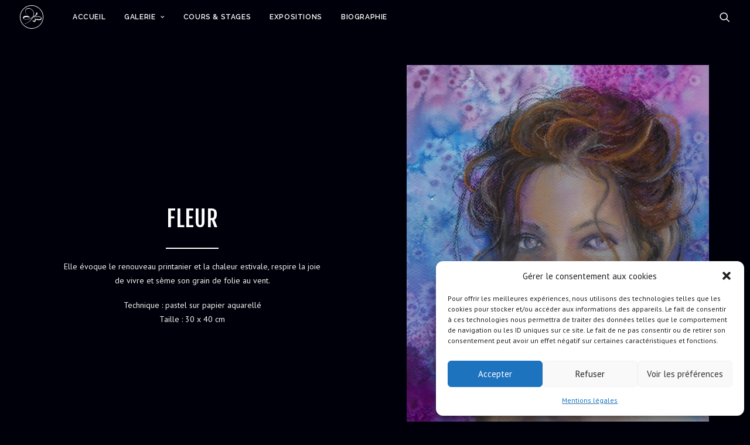

--- FILE ---
content_type: image/svg+xml
request_url: https://florencemartini.fr/wp-content/uploads/PICTO-blanc.svg
body_size: 749
content:
<svg id="Calque_1" data-name="Calque 1" xmlns="http://www.w3.org/2000/svg" viewBox="0 0 379 379"><defs><style>.cls-1{fill:#fff;}</style></defs><path class="cls-1" d="M461.42,340.25c-15.78,19.09-44.44,12.52-65.61,10.9-15.18-2.28-18.92-3.87-32.46-8.35,8.78,17.87.19,35.42-12,38.44-16.61,4.55-34.27-10.29-34.1-26.15-.2-2,3.77-.06,5.06,1.66,12.64,15.54,36.58,10.63,33.15-11.7-4.82-19.46-.1-12.64,36.2-8.57,29.64,3.33,48.08,5.92,60.2-8.34,17.63-21.13-53.31-46.39-114.8-14.9a.89.89,0,0,1-.94-1.51C393.58,268.62,482.83,299.68,461.42,340.25Z" transform="translate(-112.96 -113.08)"/><path class="cls-1" d="M244.85,281.76c-.61.42-1.16.08-1.61-.2a40,40,0,0,1-4.84-3.24c-19-18.57-39.36-43.23-39.37-70.8a44.32,44.32,0,0,1,5.08-21.33c33.9-62.33,157.77-5.81,132.64,89.45A172.59,172.59,0,0,1,329,298c1.75-.56,42-27.12,45.67-42.9a58,58,0,0,0,1.67-17.29c.39-16.67,41.56-1.39,6,32.18-24.43,22.16-25.79,21.17-58.9,40.68,0,0-28.39,63.07-121.31,102.61-5,2.13-7.62,3.29-10.61,2.25-2.52-.87-3.1-3.21,1-4,32.26-6.21,90.19-46.89,118.88-94.48-.05,0-92.56,42.29-132.83,21.88-10.17-5.14-18.63-15.83-17-27,3.79-24.53,53.17-41.39,96.35-18.76,16.95,8.88,13.17,21.11,9.38,19.61C245.64,304,222.91,299.1,200.39,305c-36.13,10.93-31.83,25.78-13.21,33.21,28.33,6.86,58.19-2.76,86-11.67,18.64-6.92,29.83-13.45,44.34-21.35,2-1.07,8.07-16.28,9-18.94,39.17-107.1-91.53-148.92-118.72-94.65C186.62,234,245,280.8,244.85,281.76Z" transform="translate(-112.96 -113.08)"/><path class="cls-1" d="M302.46,492.08c-104.49,0-189.5-85-189.5-189.5s85-189.5,189.5-189.5,189.5,85,189.5,189.5S407,492.08,302.46,492.08Zm0-371c-100.08,0-181.5,81.42-181.5,181.5s81.42,181.5,181.5,181.5S484,402.66,484,302.58,402.54,121.08,302.46,121.08Z" transform="translate(-112.96 -113.08)"/></svg>

--- FILE ---
content_type: image/svg+xml
request_url: https://florencemartini.fr/wp-content/uploads/INS-jaune.svg
body_size: 860
content:
<?xml version="1.0" encoding="utf-8"?>
<!-- Generator: Adobe Illustrator 24.2.0, SVG Export Plug-In . SVG Version: 6.00 Build 0)  -->
<svg version="1.1" id="Calque_4" xmlns="http://www.w3.org/2000/svg" xmlns:xlink="http://www.w3.org/1999/xlink" x="0px" y="0px"
	 viewBox="0 0 56.7 56.7" style="enable-background:new 0 0 56.7 56.7;" xml:space="preserve">
<style type="text/css">
	.st0{fill:#EDB944;}
</style>
<g id="INS">
	<path class="st0" d="M28.4,56C13.1,56,0.7,43.6,0.7,28.3c0-15.3,12.4-27.7,27.6-27.7C43.6,0.7,56,13.1,56,28.3c0,0,0,0,0,0
		C56,43.6,43.6,56,28.4,56z M28.4,2.3c-14.4,0-26,11.6-26,26s11.6,26,26,26s26-11.6,26-26l0,0C54.3,14,42.7,2.3,28.4,2.3L28.4,2.3z"
		/>
	<path class="st0" d="M28.4,13.6c-4,0-4.5,0-6.1,0.1c-1.2,0-2.4,0.3-3.6,0.7c-2,0.8-3.5,2.3-4.3,4.3c-0.4,1.1-0.7,2.3-0.7,3.6
		c-0.1,1.6-0.1,2.1-0.1,6.1s0,4.5,0.1,6.1c0,1.2,0.3,2.4,0.7,3.6c0.8,2,2.3,3.5,4.3,4.3c1.1,0.4,2.4,0.7,3.6,0.7
		c1.6,0.1,2.1,0.1,6.1,0.1s4.5,0,6.1-0.1c1.2,0,2.4-0.3,3.6-0.7c2-0.8,3.5-2.3,4.3-4.3c0.4-1.1,0.7-2.4,0.7-3.6
		c0.1-1.6,0.1-2.1,0.1-6.1s0-4.5-0.1-6.1c0-1.2-0.3-2.4-0.7-3.6c-0.8-2-2.3-3.5-4.3-4.3c-1.1-0.4-2.3-0.7-3.6-0.7
		C32.9,13.6,32.4,13.6,28.4,13.6 M28.4,16.3c3.9,0,4.4,0,5.9,0.1c0.9,0,1.9,0.2,2.7,0.5c0.6,0.2,1.2,0.6,1.7,1.1
		c0.5,0.5,0.9,1,1.1,1.7c0.3,0.9,0.5,1.8,0.5,2.7c0.1,1.5,0.1,2,0.1,6s0,4.4-0.1,5.9c0,0.9-0.2,1.8-0.5,2.6
		c-0.2,0.6-0.6,1.2-1.1,1.7c-0.5,0.5-1.1,0.9-1.7,1.1c-0.9,0.3-1.8,0.5-2.7,0.5c-1.5,0.1-2,0.1-5.9,0.1s-4.4,0-6-0.1
		c-0.9,0-1.9-0.2-2.7-0.5c-1.3-0.5-2.2-1.5-2.7-2.8c-0.3-0.9-0.5-1.8-0.5-2.7c-0.1-1.5-0.1-2-0.1-5.9s0-4.4,0.1-6
		c0-0.9,0.2-1.9,0.5-2.7c0.5-1.3,1.5-2.3,2.8-2.8c0.9-0.3,1.8-0.5,2.7-0.5C23.9,16.2,24.4,16.2,28.4,16.3"/>
	<path class="st0" d="M28.4,33.2c-2.7,0-4.9-2.2-4.9-4.9c0-2.7,2.2-4.9,4.9-4.9c2.7,0,4.9,2.2,4.9,4.9c0,0,0,0,0,0
		C33.2,31.1,31.1,33.2,28.4,33.2 M28.4,20.8c-4.2,0-7.6,3.4-7.6,7.5s3.4,7.6,7.5,7.6c4.2,0,7.6-3.4,7.6-7.5c0,0,0,0,0,0
		C35.9,24.2,32.5,20.8,28.4,20.8C28.4,20.8,28.4,20.8,28.4,20.8"/>
	<path class="st0" d="M38,20.5c0,1-0.8,1.8-1.8,1.8c-1,0-1.8-0.8-1.8-1.8c0-1,0.8-1.8,1.8-1.8c0,0,0,0,0,0
		C37.2,18.7,38,19.5,38,20.5"/>
</g>
</svg>


--- FILE ---
content_type: image/svg+xml
request_url: https://florencemartini.fr/wp-content/uploads/icon-localisation.svg
body_size: 735
content:
<svg id="Calque_1" data-name="Calque 1" xmlns="http://www.w3.org/2000/svg" viewBox="0 0 65.2 66.42"><defs><style>.cls-1{fill:#6299d2;}</style></defs><path class="cls-1" d="M48.69,39.43a1,1,0,0,0,.84-.47A19.79,19.79,0,1,0,12.87,27.22a1,1,0,0,0,2,.14A17.83,17.83,0,1,1,47.86,38a1,1,0,0,0,.83,1.48"/><path class="cls-1" d="M41.2,16.49a14.81,14.81,0,0,0-4.1-2,1,1,0,1,0-.63,2,12.86,12.86,0,1,1-3.55-.59,1,1,0,1,0,0-2.08,14.93,14.93,0,1,0,8.23,2.72"/><path class="cls-1" d="M32.6,6.17a1,1,0,0,0,1-1V1.3a1,1,0,0,0-2.08,0V5.13a1,1,0,0,0,1,1"/><path class="cls-1" d="M19.75,8.85a1,1,0,1,0,1.8-1L19.64,4.49a1,1,0,0,0-1.81,1Z"/><path class="cls-1" d="M8.06,16.06c3.61,2.08,3.47,2.06,3.85,2.06a1,1,0,0,0,.52-1.94L9.11,14.26a1,1,0,1,0-1,1.8"/><path class="cls-1" d="M9.75,29A1,1,0,0,0,8.7,28H4.87a1,1,0,0,0,0,2.09H8.7a1,1,0,0,0,1.05-1"/><path class="cls-1" d="M12.81,40.45a1,1,0,0,0-1.43-.38L8.06,42a1,1,0,1,0,1,1.8l3.32-1.92a1,1,0,0,0,.38-1.42"/><path class="cls-1" d="M19.64,53.56l1.91-3.32a1,1,0,1,0-1.8-1l-1.92,3.32a1,1,0,0,0,1.81,1"/><path class="cls-1" d="M44,48.82a1,1,0,0,0-.38,1.42l1.92,3.32a1,1,0,1,0,1.8-1L45.45,49.2A1,1,0,0,0,44,48.82"/><path class="cls-1" d="M57.13,42l-3.32-1.92a1,1,0,1,0-1,1.8l3.32,1.92a1,1,0,0,0,1-1.8"/><path class="cls-1" d="M60.33,28H56.49a1,1,0,0,0,0,2.09h3.84a1,1,0,0,0,0-2.09"/><path class="cls-1" d="M53.29,18.12c.37,0,.22,0,3.84-2.06a1,1,0,1,0-1-1.8l-3.32,1.92a1,1,0,0,0,.52,1.94"/><path class="cls-1" d="M44.54,9.37a1,1,0,0,0,.91-.52l1.91-3.32a1,1,0,0,0-1.8-1L43.64,7.81a1,1,0,0,0,.9,1.56"/><path class="cls-1" d="M32.6,64.08c-12.37,0-18.75-2.69-18.75-3.93,0-.32.92-1.47,5-2.5a53.14,53.14,0,0,1,9.85-1.33l1.46,2.59a2.78,2.78,0,0,0,4.85,0l1.47-2.59a53,53,0,0,1,9.84,1.33c4.09,1,5,2.18,5,2.5,0,1.24-6.38,3.93-18.74,3.93m5-9.78c4.5-7.94,4.41-8.12,5.72-9a20,20,0,0,0,3.7-3.1,1,1,0,0,0-1.43-1.34c-2.77,3-4.19,2.74-5.54,5.13L33.33,58a.84.84,0,0,1-1.46,0L25.12,46a6.81,6.81,0,0,0-2.2-2.33,17.79,17.79,0,0,1-8-12.63,1,1,0,0,0-1.94.25,19.77,19.77,0,0,0,8.87,14c1.32.85,1.27,1.12,5.71,9-8.3.54-15.79,2.42-15.79,5.85,0,8,41.65,8,41.65,0,0-3.43-7.49-5.31-15.79-5.85"/></svg>

--- FILE ---
content_type: image/svg+xml
request_url: https://florencemartini.fr/wp-content/uploads/icon-horaires.svg
body_size: 1274
content:
<svg id="Calque_2" data-name="Calque 2" xmlns="http://www.w3.org/2000/svg" viewBox="0 0 65.2 66.42"><defs><style>.cls-1{fill:#6299d2;}</style></defs><path class="cls-1" d="M16.58,27.41a2,2,0,0,1,2-2h1.94a2,2,0,0,1,2,2v1.93a2,2,0,0,1-2,2H18.58a2,2,0,0,1-2-2ZM34.12,39v1.93a2,2,0,0,1-.54,1.37,16.17,16.17,0,0,0-3-5.3h1.59a2,2,0,0,1,2,2M54.66,12h-3V4.39h3Zm-10.8,0h-3V4.39h3ZM33.07,12H30V4.39h3ZM22.28,12h-3V4.39h3ZM59.9,8.15H56.45V3.49a.9.9,0,0,0-.9-.9H50.72a.9.9,0,0,0-.9.9V8.15H45.66V3.49a.9.9,0,0,0-.9-.9H39.93a.9.9,0,0,0-.9.9V8.15H34.87V3.49a.91.91,0,0,0-.9-.9H29.14a.9.9,0,0,0-.9.9V8.15H24.07V3.49a.9.9,0,0,0-.89-.9H18.34a.9.9,0,0,0-.89.9V8.15H14a3.32,3.32,0,0,0-3.31,3.31V12.6a.9.9,0,1,0,1.79,0V11.46A1.52,1.52,0,0,1,14,10h3.46v3a.89.89,0,0,0,.89.9h4.84a.89.89,0,0,0,.89-.9V10h4.17v3a.9.9,0,0,0,.9.9H34a.9.9,0,0,0,.9-.9V10H39v3a.9.9,0,0,0,.9.9h4.83a.9.9,0,0,0,.9-.9V10h4.16v3a.9.9,0,0,0,.9.9h4.83a.9.9,0,0,0,.9-.9V10H59.9a1.52,1.52,0,0,1,1.52,1.51v7.08H12.47V16.79a.9.9,0,1,0-1.79,0V33.21a16.23,16.23,0,0,0,.47,29A3.31,3.31,0,0,0,14,63.83H59.9a3.32,3.32,0,0,0,3.32-3.32V33.4a.9.9,0,0,0-1.8,0V60.51A1.52,1.52,0,0,1,59.9,62H25.63a16.21,16.21,0,0,0,4.57-3.48.9.9,0,0,0-1.32-1.21,14.45,14.45,0,1,1,3.79-9.75,14.18,14.18,0,0,1-1.56,6.52.91.91,0,0,0,.4,1.21.89.89,0,0,0,1.2-.4A16.26,16.26,0,0,0,34.1,44.18a3.8,3.8,0,0,0,1.81-3.24V39a3.8,3.8,0,0,0-3.79-3.8H30.18a3.64,3.64,0,0,0-1.22.21,16.28,16.28,0,0,0-5.84-3.32,3.79,3.79,0,0,0,1.19-2.76V27.41a3.79,3.79,0,0,0-3.79-3.79H18.58a3.79,3.79,0,0,0-3.79,3.79v1.93a3.78,3.78,0,0,0,.72,2.23,16.45,16.45,0,0,0-3,.83V20.33h49v8.88a.9.9,0,0,0,1.8,0V11.46A3.32,3.32,0,0,0,59.9,8.15"/><path class="cls-1" d="M57.31,29.34a2,2,0,0,1-2,2H53.38a2,2,0,0,1-2-2V27.41a2,2,0,0,1,2-2h1.93a2,2,0,0,1,2,2Zm1.8-1.93a3.8,3.8,0,0,0-3.8-3.79H53.38a3.8,3.8,0,0,0-3.8,3.79v1.93a3.8,3.8,0,0,0,3.8,3.8h1.93a3.8,3.8,0,0,0,3.8-3.8Z"/><path class="cls-1" d="M45.72,29.34a2,2,0,0,1-2,2H41.78a2,2,0,0,1-2-2V27.41a2,2,0,0,1,2-2h1.93a2,2,0,0,1,2,2Zm1.79-1.93a3.8,3.8,0,0,0-3.8-3.79H41.78A3.8,3.8,0,0,0,38,27.41v1.93a3.8,3.8,0,0,0,3.8,3.8h1.93a3.8,3.8,0,0,0,3.8-3.8Z"/><path class="cls-1" d="M34.12,27.41v1.93a2,2,0,0,1-2,2H30.18a2,2,0,0,1-2-2V27.41a2,2,0,0,1,2-2h1.94a2,2,0,0,1,2,2m-3.94-3.79a3.79,3.79,0,0,0-3.79,3.79v1.93a3.8,3.8,0,0,0,3.79,3.8h1.94a3.8,3.8,0,0,0,3.79-3.8V27.41a3.79,3.79,0,0,0-3.79-3.79Z"/><path class="cls-1" d="M57.31,40.94a2,2,0,0,1-2,2H53.38a2,2,0,0,1-2-2V39a2,2,0,0,1,2-2h1.93a2,2,0,0,1,2,2ZM59.11,39a3.81,3.81,0,0,0-3.8-3.8H53.38a3.8,3.8,0,0,0-3.8,3.8v1.93a3.8,3.8,0,0,0,3.8,3.8h1.93a3.8,3.8,0,0,0,3.8-3.8Z"/><path class="cls-1" d="M45.72,40.94a2,2,0,0,1-2,2H41.78a2,2,0,0,1-2-2V39a2,2,0,0,1,2-2h1.93a2,2,0,0,1,2,2ZM47.51,39a3.8,3.8,0,0,0-3.8-3.8H41.78A3.81,3.81,0,0,0,38,39v1.93a3.8,3.8,0,0,0,3.8,3.8h1.93a3.8,3.8,0,0,0,3.8-3.8Z"/><path class="cls-1" d="M57.31,52.54a2,2,0,0,1-2,2H53.38a2,2,0,0,1-2-2V50.61a2,2,0,0,1,2-2h1.93a2,2,0,0,1,2,2Zm-2-5.73H53.38a3.8,3.8,0,0,0-3.8,3.8v1.93a3.81,3.81,0,0,0,3.8,3.8h1.93a3.81,3.81,0,0,0,3.8-3.8V50.61a3.8,3.8,0,0,0-3.8-3.8"/><path class="cls-1" d="M45.72,52.54a2,2,0,0,1-2,2H41.78a2,2,0,0,1-2-2V50.61a2,2,0,0,1,2-2h1.93a2,2,0,0,1,2,2Zm-2-5.73H41.78a3.8,3.8,0,0,0-3.8,3.8v1.93a3.81,3.81,0,0,0,3.8,3.8h1.93a3.8,3.8,0,0,0,3.8-3.8V50.61a3.8,3.8,0,0,0-3.8-3.8"/><path class="cls-1" d="M24.27,56.27l-.38-.66a.9.9,0,0,0-1.55.9l.38.65a10.39,10.39,0,0,1-3.6,1v-.76a.9.9,0,0,0-1.79,0v.76a10.39,10.39,0,0,1-3.6-1l.38-.65a.9.9,0,0,0-1.56-.9l-.37.66a10.68,10.68,0,0,1-2.64-2.64l.66-.37a.9.9,0,0,0-.9-1.56l-.65.38a10.39,10.39,0,0,1-1-3.6h.76a.9.9,0,0,0,0-1.79H7.68a10.39,10.39,0,0,1,1-3.6l.65.38a.89.89,0,0,0,.45.12.87.87,0,0,0,.77-.45.89.89,0,0,0-.32-1.22l-.66-.38a10.81,10.81,0,0,1,2.64-2.63l.37.65a.9.9,0,0,0,.78.45.92.92,0,0,0,.45-.12.91.91,0,0,0,.33-1.23L13.73,38a10.37,10.37,0,0,1,3.6-1v.75a.9.9,0,1,0,1.79,0v-.75a10.37,10.37,0,0,1,3.6,1l-.38.65a.9.9,0,0,0,.33,1.23.89.89,0,0,0,1.22-.33l.38-.65a11,11,0,0,1,2.63,2.63l-.65.38a.89.89,0,0,0-.33,1.22.9.9,0,0,0,.78.45,1,1,0,0,0,.45-.12l.65-.38a10.37,10.37,0,0,1,1,3.6H28a.9.9,0,1,0,0,1.79h.75a10.37,10.37,0,0,1-1,3.6l-.65-.38a.9.9,0,0,0-.9,1.56l.65.37a10.81,10.81,0,0,1-2.63,2.64M18.22,35.21A12.38,12.38,0,1,0,30.6,47.59,12.39,12.39,0,0,0,18.22,35.21"/><path class="cls-1" d="M19.12,46.3V41.91a.9.9,0,1,0-1.79,0V46.3a1.55,1.55,0,0,0-.68,1.29,1.57,1.57,0,1,0,3.14,0,1.55,1.55,0,0,0-.67-1.29"/></svg>

--- FILE ---
content_type: image/svg+xml
request_url: https://florencemartini.fr/wp-content/uploads/ARTMAJEUR-jaune.svg
body_size: 755
content:
<?xml version="1.0" encoding="utf-8"?>
<!-- Generator: Adobe Illustrator 24.2.0, SVG Export Plug-In . SVG Version: 6.00 Build 0)  -->
<svg version="1.1" id="Calque_4" xmlns="http://www.w3.org/2000/svg" xmlns:xlink="http://www.w3.org/1999/xlink" x="0px" y="0px"
	 viewBox="0 0 56.7 56.7" style="enable-background:new 0 0 56.7 56.7;" xml:space="preserve">
<style type="text/css">
	.st0{fill:#EDB944;}
</style>
<g id="ARTMAJEUR">
	<path class="st0" d="M28.4,56C13.1,56,0.7,43.6,0.7,28.3c0-15.3,12.4-27.7,27.6-27.7C43.6,0.7,56,13.1,56,28.3c0,0,0,0,0,0
		C56,43.6,43.6,56,28.4,56z M28.4,2.3c-14.4,0-26,11.6-26,26s11.6,26,26,26s26-11.6,26-26l0,0C54.3,14,42.7,2.3,28.4,2.3L28.4,2.3z"
		/>
	<path class="st0" d="M37,7.5c7,2.1,13,10.3,13.9,18.6c0.8,9.2-4,18-12.2,22.3c-7.7,4-17.8,3.1-23.5-1.7c0.3-2.1,0.6-3.9,0.7-5.7
		c0.3-3.3,0.6-6.7,0.9-10c0-0.4,0.6-1,0.9-1c3.7,0,7.3,0.2,11.2,0.3c-0.2,0.7-0.3,1.2-0.5,1.8c-0.6,2.7-1.4,5.4-1.9,8.2
		c-0.2,1.3-0.1,2.6,0.2,3.9c0.3,2,1.9,3.5,3.9,3.5c5.5,0.8,13-4.3,14.2-9.7c0.1-0.5,0.1-1,0.1-1.6c-0.2-0.6-0.4-1.1-0.6-1.7
		c-0.5,0.2-1,0.5-1.5,0.8c-1.9,1.7-3.7,3.5-5.7,5.1c-0.6,0.5-1.3,0.7-2,0.5c-0.6-0.5-0.9-1.2-0.8-1.9c0.2-1.8,0.5-3.6,1-5.3
		c1.5-4.8,3.3-9.4,4.5-14.2C41,15.5,40.5,11.2,37,7.5"/>
	<path class="st0" d="M18.2,24.5c1.1-3.9,2.5-7.3,5.5-9.6c1.4-1,3-1.6,4.7-1.8c2.1-0.4,3.5,0.9,3.9,3c0.5,2.8-0.3,5.4-1.1,7.9
		c-0.2,0.3-0.5,0.6-0.9,0.6c-2.8,0-5.5-0.1-8.3-0.1C20.9,24.5,19.7,24.5,18.2,24.5"/>
	<path class="st0" d="M6,26.2C4.9,17.1,16.9,5.4,26.9,5.8c-1,0.5-1.9,0.9-2.7,1.4c-3.1,1.8-5.8,4.4-7.6,7.6
		c-1.7,2.8-3.2,5.8-4.6,8.7c-0.3,0.9-1.2,1.6-2.2,1.8C8.4,25.4,7.2,25.8,6,26.2"/>
	<path class="st0" d="M9.2,30.4c-0.6,2.3-1.1,4.3-1.6,6.2l-0.4,0c-0.5-1.9-1-3.7-1.5-5.8L9.2,30.4"/>
</g>
</svg>


--- FILE ---
content_type: image/svg+xml
request_url: https://florencemartini.fr/wp-content/uploads/FB-jaune.svg
body_size: 357
content:
<?xml version="1.0" encoding="utf-8"?>
<!-- Generator: Adobe Illustrator 24.2.0, SVG Export Plug-In . SVG Version: 6.00 Build 0)  -->
<svg version="1.1" id="Calque_4" xmlns="http://www.w3.org/2000/svg" xmlns:xlink="http://www.w3.org/1999/xlink" x="0px" y="0px"
	 viewBox="0 0 56.7 56.7" style="enable-background:new 0 0 56.7 56.7;" xml:space="preserve">
<style type="text/css">
	.st0{fill:#EDB944;}
</style>
<g id="FB">
	<path class="st0" d="M28.4,56C13.1,56,0.7,43.6,0.7,28.3c0-15.3,12.4-27.7,27.6-27.7C43.6,0.7,56,13.1,56,28.3c0,0,0,0,0,0
		C56,43.6,43.6,56,28.4,56z M28.4,2.3c-14.4,0-26,11.6-26,26s11.6,26,26,26s26-11.6,26-26l0,0C54.3,14,42.7,2.3,28.4,2.3L28.4,2.3z"
		/>
	<path class="st0" d="M24.3,44.6h6.5V28.2h4.6l0.5-5.5h-5v-3.1c0-1.3,0.3-1.8,1.5-1.8h3.5v-5.7h-4.6c-4.9,0-7,2.1-7,6.2v4.4h-3.4
		v5.5h3.4L24.3,44.6z"/>
</g>
</svg>


--- FILE ---
content_type: image/svg+xml
request_url: https://florencemartini.fr/wp-content/uploads/ARTQUID-jaune.svg
body_size: 627
content:
<?xml version="1.0" encoding="utf-8"?>
<!-- Generator: Adobe Illustrator 24.2.0, SVG Export Plug-In . SVG Version: 6.00 Build 0)  -->
<svg version="1.1" id="Calque_4" xmlns="http://www.w3.org/2000/svg" xmlns:xlink="http://www.w3.org/1999/xlink" x="0px" y="0px"
	 viewBox="0 0 56.7 56.7" style="enable-background:new 0 0 56.7 56.7;" xml:space="preserve">
<style type="text/css">
	.st0{fill:#EDB944;}
</style>
<g id="ARTQUID">
	<path class="st0" d="M28.4,56C13.1,56,0.7,43.6,0.7,28.3c0-15.3,12.4-27.7,27.6-27.7C43.6,0.7,56,13.1,56,28.3c0,0,0,0,0,0
		C56,43.6,43.6,56,28.4,56z M28.4,2.3c-14.4,0-26,11.6-26,26s11.6,26,26,26s26-11.6,26-26l0,0C54.3,14,42.7,2.3,28.4,2.3L28.4,2.3z"
		/>
	<path class="st0" d="M34.3,33.3c-1-3.3-1.9-6.5-2.8-9.7h-0.3c-0.9,3.2-1.8,6.4-2.8,9.7L34.3,33.3z M39.1,42.6c-2.2,0-2.2,0-2.8-1.9
		c-0.3-1-0.5-1.9-0.9-2.9c-0.2-0.4-0.5-0.6-0.8-0.7c-2.2,0-4.3,0-6.5,0c-0.4,0.1-0.7,0.3-0.9,0.7c-0.4,1.2-0.7,2.4-1,3.6
		c-0.1,0.9-0.8,1.5-1.7,1.4c0,0,0,0,0,0c-0.2,0-0.3,0-0.5,0c-2.2,0.1-2.4-0.2-1.7-2.3c2-6.9,4.1-13.8,6.1-20.8
		c0.1-0.9,1-1.5,1.9-1.4c3.8,0,3.8,0,4.9,3.6c1.9,6.1,3.7,12.2,5.6,18.2c0.1,0.3,0.2,0.6,0.3,0.9c0.3,0.9,0,1.4-1,1.4
		C39.6,42.6,39.2,42.6,39.1,42.6"/>
	<path class="st0" d="M19.8,41.3c-1.4-1.2-2.7-2.3-4-3.4c-0.2-0.3-0.3-0.6-0.2-1c2-7,3.9-13.9,5.9-20.8c0.3-1.4,1.5-2.3,2.9-2.1
		c1.1,0.1,2.2,0.1,3.2,0c2.5-0.4,3.9,1.3,5.7,2.7c-1.4,0-2.6,0-3.8,0c-2,0-2.6,0.6-3.2,2.5l-6.2,21.2C20,40.5,19.9,40.8,19.8,41.3"
		/>
</g>
</svg>
